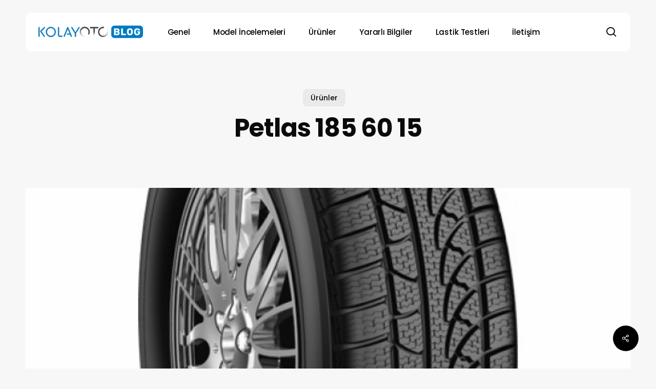

--- FILE ---
content_type: text/html; charset=UTF-8
request_url: https://blog.kolayoto.com/petlas-185-60-15/
body_size: 19022
content:
<!doctype html><html lang="tr" class="no-js"><head><meta charset="UTF-8"><link rel="preconnect" href="https://fonts.gstatic.com/" crossorigin /><meta name="viewport" content="width=device-width, initial-scale=1, maximum-scale=5" /><meta name='robots' content='index, follow, max-image-preview:large, max-snippet:-1, max-video-preview:-1' /><title>Petlas 185 60 15 - KolayOto Blog</title><meta name="description" content="Başta Avrupa ülkeleri olmakla birlikte 90’ın üzerinde ülkede varlığını sürdüren Petlas, gücünün sırrını kalitesine duyulan güvende saklıyor. Eriştiği Petlas Snowmaster W651, 185/60 R15 ebatıyla zorlu kış şartlarında üstün yol tutuşu ve güvenlik sunar. Soğuk havalarda esnekliğini koruyan bu kış lastiği, karlı ve buzlu yollarda yüksek performansıyla sürücülerin tercihi oluyor." /><link rel="canonical" href="https://blog.kolayoto.com/petlas-185-60-15/" /><meta property="og:locale" content="tr_TR" /><meta property="og:type" content="article" /><meta property="og:title" content="Petlas 185 60 15 - KolayOto Blog" /><meta property="og:description" content="Başta Avrupa ülkeleri olmakla birlikte 90’ın üzerinde ülkede varlığını sürdüren Petlas, gücünün sırrını kalitesine duyulan güvende saklıyor. Eriştiği Petlas Snowmaster W651, 185/60 R15 ebatıyla zorlu kış şartlarında üstün yol tutuşu ve güvenlik sunar. Soğuk havalarda esnekliğini koruyan bu kış lastiği, karlı ve buzlu yollarda yüksek performansıyla sürücülerin tercihi oluyor." /><meta property="og:url" content="https://blog.kolayoto.com/petlas-185-60-15/" /><meta property="og:site_name" content="KolayOto Blog&#039;da Neler Oluyor?" /><meta property="article:published_time" content="2015-05-08T21:00:34+00:00" /><meta property="article:modified_time" content="2025-08-12T10:50:33+00:00" /><meta property="og:image" content="https://blog.kolayoto.com/wp-content/uploads/2015/05/Petlas-1856015.jpg" /><meta property="og:image:width" content="650" /><meta property="og:image:height" content="650" /><meta property="og:image:type" content="image/jpeg" /><meta name="author" content="Serdar Arslan" /><meta name="twitter:label1" content="Yazan:" /><meta name="twitter:data1" content="Serdar Arslan" /><meta name="twitter:label2" content="Tahmini okuma süresi" /><meta name="twitter:data2" content="2 dakika" /> <script type="application/ld+json" class="yoast-schema-graph">{"@context":"https://schema.org","@graph":[{"@type":"WebPage","@id":"https://blog.kolayoto.com/petlas-185-60-15/","url":"https://blog.kolayoto.com/petlas-185-60-15/","name":"Petlas 185 60 15 - KolayOto Blog","isPartOf":{"@id":"https://blog.kolayoto.com/#website"},"primaryImageOfPage":{"@id":"https://blog.kolayoto.com/petlas-185-60-15/#primaryimage"},"image":{"@id":"https://blog.kolayoto.com/petlas-185-60-15/#primaryimage"},"thumbnailUrl":"https://blog.kolayoto.com/wp-content/uploads/2015/05/Petlas-1856015.jpg","datePublished":"2015-05-08T21:00:34+00:00","dateModified":"2025-08-12T10:50:33+00:00","author":{"@id":"https://blog.kolayoto.com/#/schema/person/a2bfeb77e4b34ad051cab5f36255cd32"},"description":"Başta Avrupa ülkeleri olmakla birlikte 90’ın üzerinde ülkede varlığını sürdüren Petlas, gücünün sırrını kalitesine duyulan güvende saklıyor. Eriştiği Petlas Snowmaster W651, 185/60 R15 ebatıyla zorlu kış şartlarında üstün yol tutuşu ve güvenlik sunar. Soğuk havalarda esnekliğini koruyan bu kış lastiği, karlı ve buzlu yollarda yüksek performansıyla sürücülerin tercihi oluyor.","breadcrumb":{"@id":"https://blog.kolayoto.com/petlas-185-60-15/#breadcrumb"},"inLanguage":"tr","potentialAction":[{"@type":"ReadAction","target":["https://blog.kolayoto.com/petlas-185-60-15/"]}]},{"@type":"ImageObject","inLanguage":"tr","@id":"https://blog.kolayoto.com/petlas-185-60-15/#primaryimage","url":"https://blog.kolayoto.com/wp-content/uploads/2015/05/Petlas-1856015.jpg","contentUrl":"https://blog.kolayoto.com/wp-content/uploads/2015/05/Petlas-1856015.jpg","width":650,"height":650},{"@type":"BreadcrumbList","@id":"https://blog.kolayoto.com/petlas-185-60-15/#breadcrumb","itemListElement":[{"@type":"ListItem","position":1,"name":"Home","item":"https://blog.kolayoto.com/"},{"@type":"ListItem","position":2,"name":"Petlas 185 60 15"}]},{"@type":"WebSite","@id":"https://blog.kolayoto.com/#website","url":"https://blog.kolayoto.com/","name":"KolayOto Blog'da Neler Oluyor?","description":"","potentialAction":[{"@type":"SearchAction","target":{"@type":"EntryPoint","urlTemplate":"https://blog.kolayoto.com/?s={search_term_string}"},"query-input":{"@type":"PropertyValueSpecification","valueRequired":true,"valueName":"search_term_string"}}],"inLanguage":"tr"},{"@type":"Person","@id":"https://blog.kolayoto.com/#/schema/person/a2bfeb77e4b34ad051cab5f36255cd32","name":"Serdar Arslan","image":{"@type":"ImageObject","inLanguage":"tr","@id":"https://blog.kolayoto.com/#/schema/person/image/","url":"https://secure.gravatar.com/avatar/da3590e833e6ae41e3be2f8a987d67e6ad03ae53acb92693902fe1d2c1d6168f?s=96&d=mm&r=g","contentUrl":"https://secure.gravatar.com/avatar/da3590e833e6ae41e3be2f8a987d67e6ad03ae53acb92693902fe1d2c1d6168f?s=96&d=mm&r=g","caption":"Serdar Arslan"}}]}</script> <link rel='dns-prefetch' href='//fonts.googleapis.com' /><link rel="alternate" type="application/rss+xml" title="KolayOto Blog&#039;da Neler Oluyor? &raquo; akışı" href="https://blog.kolayoto.com/feed/" /><link rel="alternate" type="application/rss+xml" title="KolayOto Blog&#039;da Neler Oluyor? &raquo; yorum akışı" href="https://blog.kolayoto.com/comments/feed/" /><link rel="alternate" type="application/rss+xml" title="KolayOto Blog&#039;da Neler Oluyor? &raquo; Petlas 185 60 15 yorum akışı" href="https://blog.kolayoto.com/petlas-185-60-15/feed/" /><link rel="preload" href="https://blog.kolayoto.com/wp-content/themes/salient/css/fonts/icomoon.woff?v=1.6" as="font" type="font/woff" crossorigin="anonymous"><script src="[data-uri]" defer></script><script data-optimized="1" src="https://blog.kolayoto.com/wp-content/plugins/litespeed-cache/assets/js/webfontloader.min.js" defer></script><link data-optimized="2" rel="stylesheet" href="https://blog.kolayoto.com/wp-content/litespeed/css/d95287fac891a99fa090e3c64617fcdb.css?ver=9e8d3" /><style id='main-styles-inline-css' type='text/css'>@media only screen and (max-width:999px){#ajax-content-wrap .top-level .nectar-post-grid[data-animation*="fade"] .nectar-post-grid-item,#ajax-content-wrap .top-level .nectar-post-grid[data-animation="zoom-out-reveal"] .nectar-post-grid-item *:not(.content):not(.bg-overlay),#ajax-content-wrap .top-level .nectar-post-grid[data-animation="zoom-out-reveal"] .nectar-post-grid-item *:before{transform:none;opacity:1;clip-path:none;}#ajax-content-wrap .top-level .nectar-post-grid[data-animation="zoom-out-reveal"] .nectar-post-grid-item .nectar-el-parallax-scroll .nectar-post-grid-item-bg-wrap-inner{transform:scale(1.275);}}.wpb_row.vc_row.top-level .nectar-video-bg{opacity:1;height:100%;width:100%;object-fit:cover;object-position:center center;}body.using-mobile-browser .wpb_row.vc_row.top-level .nectar-video-wrap{left:0;}body.using-mobile-browser .wpb_row.vc_row.top-level.full-width-section .nectar-video-wrap:not(.column-video){left:50%;}body.using-mobile-browser #nectar_fullscreen_rows[data-mobile-disable="off"] .wpb_row.vc_row.top-level.full-width-section .nectar-video-wrap:not(.column-video){left:0;}.wpb_row.vc_row.top-level .nectar-video-wrap{opacity:1;width:100%;}body .wpb_row.parallax_section.top-level > .nectar-video-wrap video:not(.translate){opacity:1;}.top-level .portfolio-items[data-loading=lazy-load] .col .inner-wrap.animated .top-level-image{opacity:1;}.wpb_row.vc_row.top-level .column-image-bg-wrap[data-n-parallax-bg="true"] .column-image-bg,.wpb_row.vc_row.top-level + .wpb_row .column-image-bg-wrap[data-n-parallax-bg="true"] .column-image-bg,#portfolio-extra > .wpb_row.vc_row.parallax_section:first-child .row-bg{transform:none!important;height:100%!important;opacity:1;}#portfolio-extra > .wpb_row.vc_row.parallax_section .row-bg{background-attachment:scroll;}.scroll-down-wrap.hidden{transform:none;opacity:1;}#ajax-loading-screen[data-disable-mobile="0"]{display:none!important;}body[data-slide-out-widget-area-style="slide-out-from-right"].material .slide_out_area_close.hide_until_rendered{opacity:0;}</style><style id='dynamic-css-inline-css' type='text/css'>.single.single-post .container-wrap{padding-top:0;}.main-content .featured-media-under-header{padding:min(6vw,90px) 0;}.featured-media-under-header__featured-media:not([data-has-img="false"]){margin-top:min(6vw,90px);}.featured-media-under-header__featured-media:not([data-format="video"]):not([data-format="audio"]):not([data-has-img="false"]){overflow:hidden;position:relative;padding-bottom:50%;}.featured-media-under-header__meta-wrap{display:flex;flex-wrap:wrap;align-items:center;}.featured-media-under-header__meta-wrap .meta-author{display:inline-flex;align-items:center;}.featured-media-under-header__meta-wrap .meta-author img{margin-right:8px;width:28px;border-radius:100px;}.featured-media-under-header__featured-media .post-featured-img{display:block;line-height:0;top:auto;bottom:0;}.featured-media-under-header__featured-media[data-n-parallax-bg="true"] .post-featured-img{height:calc(100% + 75px);}.featured-media-under-header__featured-media .post-featured-img img{position:absolute;top:0;left:0;width:100%;height:100%;object-fit:cover;object-position:top;}@media only screen and (max-width:690px){.featured-media-under-header__featured-media[data-n-parallax-bg="true"] .post-featured-img{height:calc(100% + 45px);}.featured-media-under-header__meta-wrap{font-size:14px;}}.featured-media-under-header__featured-media[data-align="center"] .post-featured-img img{object-position:center;}.featured-media-under-header__featured-media[data-align="bottom"] .post-featured-img img{object-position:bottom;}.featured-media-under-header h1{margin:max(min(0.35em,35px),20px) 0 max(min(0.25em,25px),15px) 0;}.featured-media-under-header__cat-wrap .meta-category a{line-height:1;padding:7px 15px;margin-right:15px;}.featured-media-under-header__cat-wrap .meta-category a:not(:hover){background-color:rgba(0,0,0,0.05);}.featured-media-under-header__cat-wrap .meta-category a:hover{color:#fff;}.featured-media-under-header__meta-wrap a,.featured-media-under-header__cat-wrap a{color:inherit;}.featured-media-under-header__meta-wrap > span:not(:first-child):not(.rich-snippet-hidden):before{content:"·";padding:0 .5em;}.featured-media-under-header__excerpt{margin:0 0 20px 0;}@media only screen and (min-width:691px){[data-animate="fade_in"] .featured-media-under-header__cat-wrap,[data-animate="fade_in"].featured-media-under-header .entry-title,[data-animate="fade_in"] .featured-media-under-header__meta-wrap,[data-animate="fade_in"] .featured-media-under-header__featured-media,[data-animate="fade_in"] .featured-media-under-header__excerpt,[data-animate="fade_in"].featured-media-under-header + .row .content-inner{opacity:0;transform:translateY(50px);animation:nectar_featured_media_load 1s cubic-bezier(0.25,1,0.5,1) forwards;}[data-animate="fade_in"] .featured-media-under-header__cat-wrap{animation-delay:0.1s;}[data-animate="fade_in"].featured-media-under-header .entry-title{animation-delay:0.2s;}[data-animate="fade_in"] .featured-media-under-header__excerpt{animation-delay:0.3s;}[data-animate="fade_in"] .featured-media-under-header__meta-wrap{animation-delay:0.3s;}[data-animate="fade_in"] .featured-media-under-header__featured-media{animation-delay:0.4s;}[data-animate="fade_in"].featured-media-under-header + .row .content-inner{animation-delay:0.5s;}}@keyframes nectar_featured_media_load{0%{transform:translateY(50px);opacity:0;}100%{transform:translateY(0px);opacity:1;}}.featured-media-under-header__content{display:flex;flex-direction:column;align-items:center;text-align:center;max-width:1000px;margin:0 auto;}@media only screen and (min-width:691px){.featured-media-under-header__excerpt{max-width:75%;}}.featured-media-under-header__meta-wrap .meta-author img{margin-right:15px;width:50px;}@media only screen and (max-width:690px){width:40px;}.featured-media-under-header__meta-wrap .meta-author > span{text-align:left;line-height:1.5;}.featured-media-under-header__meta-wrap .meta-author > span span:not(.rich-snippet-hidden){display:block;}.featured-media-under-header__meta-wrap .meta-date,.featured-media-under-header__meta-wrap .meta-reading-time{font-size:.85em;}#header-space{background-color:#f7f7f7}@media only screen and (min-width:1000px){#page-header-wrap.fullscreen-header,#page-header-wrap.fullscreen-header #page-header-bg,html:not(.nectar-box-roll-loaded) .nectar-box-roll > #page-header-bg.fullscreen-header,.nectar_fullscreen_zoom_recent_projects,#nectar_fullscreen_rows:not(.afterLoaded) > div{height:100vh;}.wpb_row.vc_row-o-full-height.top-level,.wpb_row.vc_row-o-full-height.top-level > .col.span_12{min-height:100vh;}#page-header-bg[data-alignment-v="middle"] .span_6 .inner-wrap,#page-header-bg[data-alignment-v="top"] .span_6 .inner-wrap,.blog-archive-header.color-bg .container{padding-top:100px;}#page-header-wrap.container #page-header-bg .span_6 .inner-wrap{padding-top:0;}.nectar-slider-wrap[data-fullscreen="true"]:not(.loaded),.nectar-slider-wrap[data-fullscreen="true"]:not(.loaded) .swiper-container{height:calc(100vh + 2px)!important;}.admin-bar .nectar-slider-wrap[data-fullscreen="true"]:not(.loaded),.admin-bar .nectar-slider-wrap[data-fullscreen="true"]:not(.loaded) .swiper-container{height:calc(100vh - 30px)!important;}}@media only screen and (max-width:999px){#page-header-bg[data-alignment-v="middle"]:not(.fullscreen-header) .span_6 .inner-wrap,#page-header-bg[data-alignment-v="top"] .span_6 .inner-wrap,.blog-archive-header.color-bg .container{padding-top:84px;}.vc_row.top-level.full-width-section:not(.full-width-ns) > .span_12,#page-header-bg[data-alignment-v="bottom"] .span_6 .inner-wrap{padding-top:24px;}}@media only screen and (max-width:690px){.vc_row.top-level.full-width-section:not(.full-width-ns) > .span_12{padding-top:84px;}.vc_row.top-level.full-width-content .nectar-recent-posts-single_featured .recent-post-container > .inner-wrap{padding-top:24px;}}@media only screen and (max-width:999px){.full-width-ns .nectar-slider-wrap .swiper-slide[data-y-pos="middle"] .content,.full-width-ns .nectar-slider-wrap .swiper-slide[data-y-pos="top"] .content{padding-top:60px;}}@media only screen and (max-width:999px){.using-mobile-browser #nectar_fullscreen_rows:not(.afterLoaded):not([data-mobile-disable="on"]) > div{height:calc(100vh - 100px);}.using-mobile-browser .wpb_row.vc_row-o-full-height.top-level,.using-mobile-browser .wpb_row.vc_row-o-full-height.top-level > .col.span_12,[data-permanent-transparent="1"].using-mobile-browser .wpb_row.vc_row-o-full-height.top-level,[data-permanent-transparent="1"].using-mobile-browser .wpb_row.vc_row-o-full-height.top-level > .col.span_12{min-height:calc(100vh - 100px);}html:not(.nectar-box-roll-loaded) .nectar-box-roll > #page-header-bg.fullscreen-header,.nectar_fullscreen_zoom_recent_projects,.nectar-slider-wrap[data-fullscreen="true"]:not(.loaded),.nectar-slider-wrap[data-fullscreen="true"]:not(.loaded) .swiper-container,#nectar_fullscreen_rows:not(.afterLoaded):not([data-mobile-disable="on"]) > div{height:calc(100vh - 47px);}.wpb_row.vc_row-o-full-height.top-level,.wpb_row.vc_row-o-full-height.top-level > .col.span_12{min-height:calc(100vh - 47px);}body[data-transparent-header="false"] #ajax-content-wrap.no-scroll{min-height:calc(100vh - 47px);height:calc(100vh - 47px);}}.nectar-post-grid[data-grid-item-height="40vh"] .nectar-post-grid-item{min-height:40vh;}.nectar-post-grid[data-grid-item-height="40vh"][data-masonry="yes"]{grid-auto-rows:minmax(40vh,auto);}.nectar-post-grid[data-border-radius="10px"][data-text-layout="all_bottom_left_shadow"] .nectar-post-grid-item:before,.nectar-post-grid-wrap:not([data-style="content_under_image"]) .nectar-post-grid[data-border-radius="10px"] .nectar-post-grid-item .inner,.nectar-post-grid[data-border-radius="10px"] .bg-overlay,.nectar-post-grid[data-border-radius="10px"][data-shadow-hover="yes"] .nectar-post-grid-item:after,.nectar-post-grid[data-border-radius="10px"] .nectar-post-grid-item-bg,.nectar-post-grid[data-border-radius="10px"] .nectar-post-grid-item-bg-wrap,[data-style="mouse_follow_image"] .nectar-post-grid[data-border-radius="10px"] .nectar-post-grid-item-bg-wrap-inner,.nectar-post-grid[data-border-radius="10px"][data-text-layout="all_bottom_left_shadow"] .nectar-post-grid-item div.inner:before{border-radius:10px;}.nectar-post-grid[data-border-radius="10px"] .nectar-post-grid-item-bg,.nectar-post-grid[data-border-radius="10px"] .nectar-post-grid-item-bg-wrap{overflow:hidden;}.nectar-post-grid[data-border-radius="10px"] .nectar-post-grid-item-bg-wrap{transform:translateZ(0);}.nectar-post-grid .meta-category .style-button{padding:.5em 1em;line-height:1!important;background-color:var(--nectar-accent-color);}#ajax-content-wrap .nectar-post-grid .meta-category .style-button,body .nectar-post-grid .meta-category .style-button{color:#fff;}.nectar-post-grid .meta-category .style-button:before{display:none;}@media only screen and (max-width:690px){.vc_col-xs-4 .nectar-post-grid .nectar-post-grid-item .meta-excerpt,.vc_col-xs-6 .nectar-post-grid .nectar-post-grid-item .meta-excerpt{font-size:12px;}.nectar-post-grid .nectar-post-grid-item .content .post-heading,.nectar-post-grid-wrap:not([data-style=content_overlaid]) .nectar-post-grid-item .content .meta-excerpt{max-width:100%;}}.nectar-post-grid-wrap.additional-meta-size-small .nectar-post-grid-item__meta-wrap{font-size:.8em;}#ajax-content-wrap .nectar-post-grid[data-columns="1"] > .nectar-post-grid-item:nth-child(1){margin-top:0;}#ajax-content-wrap .nectar-post-grid[data-columns="1"] > .nectar-post-grid-item:last-child{margin-bottom:0;}.nectar-post-grid[data-grid-spacing="5px"]{margin-left:-5px;margin-right:-5px;}.wpb_row.full-width-content .vc_col-sm-12 .nectar-post-grid[data-grid-spacing="5px"]{margin:5px;}@media only screen and (min-width:1000px){body[data-body-border="1"] .wpb_row.full-width-content .vc_col-sm-12 .nectar-post-grid[data-grid-spacing="5px"]{margin:5px -4px;}}.nectar-post-grid[data-grid-spacing="5px"] .nectar-post-grid-item{margin:5px;}.nectar-post-grid[data-columns="4"][data-grid-spacing="5px"] .nectar-post-grid-item{width:calc(25% - 10px);}.nectar-post-grid[data-columns="3"][data-grid-spacing="5px"] .nectar-post-grid-item{width:calc(33.32% - 10px);}.nectar-post-grid[data-columns="2"][data-grid-spacing="5px"] .nectar-post-grid-item{width:calc(50% - 10px);}@media only screen and (max-width:999px) and (min-width:691px){body .nectar-post-grid[data-columns][data-grid-spacing="5px"]:not([data-columns="1"]):not([data-masonry="yes"]) .nectar-post-grid-item{width:calc(50% - 10px);}}.nectar-post-grid-item .meta-author,.nectar-post-grid-item .meta-author-inner,.nectar-post-grid-item .meta-author a{display:flex;align-items:center;}.nectar-post-grid-item .meta-author img{border-radius:40px;width:24px;height:24px;margin-bottom:0;margin-right:8px;}.nectar-post-grid-item .post-heading-wrap .meta-author{margin-top:10px;}.nectar-post-grid-item .post-heading-wrap .meta-author span{transition:none;}.nectar-post-grid-item .post-heading-wrap .meta-author .meta-author-name{transition:color 0.45s cubic-bezier(.15,.75,.5,1) 0s;}[data-style="vertical_list"] .nectar-post-grid-item__meta-wrap:empty{display:none;}@media only screen and (min-width:691px){#ajax-content-wrap .nectar-post-grid[data-columns="3"].layout-vert_staggered{grid-auto-flow:dense;}#ajax-content-wrap .nectar-post-grid[data-columns="3"].layout-vert_staggered > div{grid-column-end:span 1;}#ajax-content-wrap .nectar-post-grid[data-columns="3"].layout-vert_staggered > div:nth-child(6n + 1){grid-column-end:span 2;grid-row-end:span 2;}}@media only screen and (min-width:1000px){#ajax-content-wrap .nectar-post-grid[data-columns="3"].layout-vert_staggered > div:nth-child(6n + 5){grid-column-end:span 2;grid-row-end:span 2;}}@media only screen and (min-width:1000px){.nectar-post-grid[data-columns="3"].layout-vert_staggered > div:nth-child(6n + 5) .nectar-post-grid-item-bg-wrap{flex:1;}.nectar-post-grid[data-columns="3"].layout-vert_staggered > div:nth-child(6n + 5) .nectar-post-grid-item-bg{height:100%;}[data-columns="3"].layout-vert_staggered > div:nth-child(6n + 5) .post-heading a,[data-columns="3"].layout-vert_staggered > div:nth-child(6n + 1) .post-heading a{font-size:2em;line-height:1.3em;}#ajax-content-wrap [data-columns="3"].layout-vert_staggered > div:nth-child(6n + 5) .meta-category,#ajax-content-wrap [data-columns="3"].layout-vert_staggered > div:nth-child(6n + 1) .meta-category{position:relative;top:auto;left:auto;}#ajax-content-wrap [data-columns="3"].layout-vert_staggered > div:nth-child(6n + 5) .meta-excerpt{font-size:1.3em;line-height:1.6em;max-width:75%;}[data-text-layout*="all_bottom_left"][data-columns="3"].layout-vert_staggered > div:nth-child(6n + 5) .content{top:auto;left:0;transform:none;padding:35px;max-width:85%;}[data-text-align="center"][data-columns="3"].layout-vert_staggered > div:nth-child(6n + 5) .content,[data-text-layout="all_middle"][data-columns="3"].layout-vert_staggered > div:nth-child(6n + 5) .content{top:50%;left:50%;transform:translate(-50%,-50%);}[data-columns="3"].layout-vert_staggered:not([data-text-layout="all_bottom_left_shadow"]) > div:nth-child(6n + 5) div.inner:before{position:absolute;top:0;left:0;content:"";display:block;width:100%;height:100%;z-index:10;pointer-events:none;border-radius:var(--post-grid-border-radius);background:radial-gradient(circle at 0 0,rgba(0,0,0,0.75) 0,transparent 70%);}}@media only screen and (min-width:1000px){.top-level .nectar-post-grid[data-columns="3"].layout-vert_staggered > div:nth-child(6n + 1) .nectar-el-parallax-scroll .nectar-post-grid-item-bg-wrap-inner,.top-level .nectar-post-grid[data-columns="3"].layout-vert_staggered > div:nth-child(6n + 5) .nectar-el-parallax-scroll .nectar-post-grid-item-bg-wrap-inner{transform:scale(1.09);}}.nectar-post-grid[data-columns="3"].layout-vert_staggered div.inner,.nectar-post-grid[data-columns="3"].layout-vert_staggered .nectar-post-grid-item-bg-wrap-inner{height:100%;}.nectar-post-grid[data-columns="3"].layout-vert_staggered > div:nth-child(6n + 1) .nectar-post-grid-item-bg-wrap{flex:1;}.nectar-post-grid.layout-vert_staggered .nectar-post-grid-item .content .post-heading{max-width:100%;}@media only screen and (min-width:691px){.nectar-post-grid[data-columns="3"].layout-vert_staggered > div:nth-child(6n + 1) .nectar-post-grid-item-bg{height:100%;}}@media only screen and (max-width:999px) and (min-width:691px){#ajax-content-wrap .nectar-post-grid[data-columns="3"].layout-vert_staggered > div:nth-child(6n + 1) .content{position:relative;padding-bottom:5%;}#ajax-content-wrap .nectar-post-grid[data-columns="3"].layout-vert_staggered > div:nth-child(6n + 1) .nectar-post-grid-item-bg-wrap{position:absolute;top:0;left:0;width:100%;height:100%;}}#ajax-content-wrap [data-columns="3"].layout-vert_staggered > div:nth-child(6n + 1) .meta-excerpt{font-size:1.3em;line-height:1.6em;max-width:75%;}[data-text-layou*="all_bottom_left"][data-columns="3"].layout-vert_staggered > div:nth-child(6n + 1) .content{top:auto;left:0;transform:none;padding:35px;max-width:85%;}[data-text-align="center"][data-columns="3"].layout-vert_staggered > div:nth-child(6n + 1) .content,[data-text-layout="all_middle"][data-columns="3"].layout-vert_staggered > div:nth-child(6n + 1) .content{top:50%;left:50%;transform:translate(-50%,-50%);}[data-columns="3"].layout-vert_staggered:not([data-text-layout="all_bottom_left_shadow"]) > div:nth-child(6n + 1) div.inner:before{position:absolute;top:0;left:0;content:"";display:block;width:100%;height:100%;z-index:10;pointer-events:none;border-radius:var(--post-grid-border-radius);background:radial-gradient(circle at 0 0,rgba(0,0,0,0.75) 0,transparent 70%);}@media only screen and (max-width:999px){[data-style="content_overlaid"] [data-text-layout*="left"][data-columns="3"].layout-vert_staggered > div:nth-child(6n + 1) .content{padding:35px;}}[data-border-radius="10px"][data-columns="3"].layout-vert_staggered > div div.inner:before{border-radius:10px;}@media only screen and (min-width:1000px){[data-style="content_overlaid"] [data-columns="3"].layout-vert_staggered > div:nth-child(6n + 5) .content{position:absolute;top:0;left:0;padding:0;padding-right:30%;padding-top:min( max(35px,3.5vw),50px);padding-left:min( max(35px,3.5vw),50px);}[data-style="content_overlaid"] [data-text-layout*="all_bottom_left"][data-columns="3"].layout-vert_staggered > div:nth-child(6n + 5) .content{top:auto;padding-bottom:min( max(35px,3.5vw),50px);max-width:100%;}[data-style="content_overlaid"] [data-text-layout="all_middle"][data-columns="3"].layout-vert_staggered > div:nth-child(6n + 5) .content{top:50%;left:50%;padding-top:0;padding-left:10%;padding-right:10%;}}[data-style="content_overlaid"] [data-columns="3"].layout-vert_staggered > div:nth-child(6n + 1) .content{position:absolute;top:0;left:0;padding:0;padding-right:30%;padding-top:min( max(35px,3.5vw),50px);padding-left:min( max(35px,3.5vw),50px);}[data-style="content_overlaid"] [data-text-layout*="all_bottom_left"][data-columns="3"].layout-vert_staggered > div:nth-child(6n + 1) .content{top:auto;padding-bottom:min( max(35px,3.5vw),50px);}[data-style="content_overlaid"] [data-text-layout="all_middle"][data-columns="3"].layout-vert_staggered > div:nth-child(6n + 1) .content{top:50%;left:50%;padding-top:0;padding-left:10%;padding-right:10%;}@media only screen and (min-width:1000px){.nectar-post-grid.custom_font_size_1-3vw .post-heading{font-size:1.3vw;}}@media only screen and (min-width:1000px){body #ajax-content-wrap .custom_font_size_1-3vw.font_size_min_18px.font_size_max_24px.nectar-post-grid .nectar-post-grid-item .post-heading,body .custom_font_size_1-3vw.font_size_min_18px.font_size_max_24px.nectar-post-grid .nectar-post-grid-item .post-heading{font-size:min(24px,max(18px,1.3vw));}}@media only screen and (min-width:1000px){body #ajax-content-wrap .custom_font_size_1-3vw.font_size_min_18px.font_size_max_24px.nectar-post-grid .nectar-post-grid-item .post-heading,body .custom_font_size_1-3vw.font_size_min_18px.font_size_max_24px.nectar-post-grid .nectar-post-grid-item .post-heading,body #header-outer .custom_font_size_1-3vw.font_size_min_18px.font_size_max_24px.nectar-post-grid .nectar-post-grid-item .post-heading{font-size:min(24px,max(18px,1.3vw));}}@media only screen and (max-width:999px){body #ajax-content-wrap .font_size_tablet_20px.font_size_min_18px.font_size_max_24px.nectar-post-grid .nectar-post-grid-item .post-heading,body .font_size_tablet_20px.font_size_min_18px.font_size_max_24px.nectar-post-grid .nectar-post-grid-item .post-heading{font-size:min(24px,max(18px,20px));}}@media only screen and (max-width:999px){body #ajax-content-wrap .container-wrap .font_size_tablet_20px.font_size_min_18px.font_size_max_24px.nectar-post-grid .nectar-post-grid-item .post-heading,body .container-wrap .font_size_tablet_20px.font_size_min_18px.font_size_max_24px.nectar-post-grid .nectar-post-grid-item .post-heading,body #header-outer .font_size_tablet_20px.font_size_min_18px.font_size_max_24px.nectar-post-grid .nectar-post-grid-item .post-heading{font-size:min(24px,max(18px,20px));}}#ajax-content-wrap .font_line_height_1-4.nectar-post-grid .nectar-post-grid-item .post-heading,body .font_line_height_1-4.nectar-post-grid .nectar-post-grid-item .post-heading{line-height:1.4;}.nectar-post-grid-item .bg-overlay[data-opacity="0.3"]{opacity:0.3;}.nectar-post-grid-item:hover .bg-overlay[data-hover-opacity="0.4"]{opacity:0.4;}.nectar-post-grid.text-opacity-hover-1 .nectar-post-grid-item:hover .content{opacity:1;}.category-position-before-title.nectar-post-grid .nectar-post-grid-item .item-meta-extra{margin-top:0;}.category-position-before-title .item-main > .nectar-post-grid-item__meta-wrap:not(:empty){margin-top:10px;}.screen-reader-text,.nectar-skip-to-content:not(:focus){border:0;clip:rect(1px,1px,1px,1px);clip-path:inset(50%);height:1px;margin:-1px;overflow:hidden;padding:0;position:absolute!important;width:1px;word-wrap:normal!important;}.row .col img:not([srcset]){width:auto;}.row .col img.img-with-animation.nectar-lazy:not([srcset]){width:100%;}</style> <script></script><link rel="https://api.w.org/" href="https://blog.kolayoto.com/wp-json/" /><link rel="alternate" title="JSON" type="application/json" href="https://blog.kolayoto.com/wp-json/wp/v2/posts/950" /><link rel="EditURI" type="application/rsd+xml" title="RSD" href="https://blog.kolayoto.com/xmlrpc.php?rsd" /><meta name="generator" content="WordPress 6.8.3" /><link rel='shortlink' href='https://blog.kolayoto.com/?p=950' /><link rel="alternate" title="oEmbed (JSON)" type="application/json+oembed" href="https://blog.kolayoto.com/wp-json/oembed/1.0/embed?url=https%3A%2F%2Fblog.kolayoto.com%2Fpetlas-185-60-15%2F" /><link rel="alternate" title="oEmbed (XML)" type="text/xml+oembed" href="https://blog.kolayoto.com/wp-json/oembed/1.0/embed?url=https%3A%2F%2Fblog.kolayoto.com%2Fpetlas-185-60-15%2F&#038;format=xml" /> <script src="https://www.googletagmanager.com/gtag/js?id=G-8WCBRXJMKW" defer data-deferred="1"></script> <script src="[data-uri]" defer></script><meta name="generator" content="Powered by WPBakery Page Builder - drag and drop page builder for WordPress."/><link rel="icon" href="https://blog.kolayoto.com/wp-content/uploads/2025/04/logo.ico" sizes="32x32" /><link rel="icon" href="https://blog.kolayoto.com/wp-content/uploads/2025/04/logo.ico" sizes="192x192" /><link rel="apple-touch-icon" href="https://blog.kolayoto.com/wp-content/uploads/2025/04/logo.ico" /><meta name="msapplication-TileImage" content="https://blog.kolayoto.com/wp-content/uploads/2025/04/logo.ico" />
<noscript><style>.wpb_animate_when_almost_visible { opacity: 1; }</style></noscript></head><body data-rsssl=1 class="wp-singular post-template-default single single-post postid-950 single-format-standard wp-theme-salient wp-child-theme-salient-child material wpb-js-composer js-comp-ver-7.8.1 vc_responsive" data-footer-reveal="false" data-footer-reveal-shadow="none" data-header-format="menu-left-aligned" data-body-border="off" data-boxed-style="" data-header-breakpoint="1000" data-dropdown-style="minimal" data-cae="easeOutCubic" data-cad="1300" data-megamenu-width="contained" data-aie="none" data-ls="fancybox" data-apte="standard" data-hhun="1" data-fancy-form-rcs="default" data-form-style="default" data-form-submit="regular" data-is="minimal" data-button-style="slightly_rounded_shadow" data-user-account-button="false" data-contained-header="true" data-flex-cols="true" data-col-gap="default" data-header-inherit-rc="false" data-header-search="true" data-animated-anchors="true" data-ajax-transitions="false" data-full-width-header="false" data-slide-out-widget-area="true" data-slide-out-widget-area-style="slide-out-from-right" data-user-set-ocm="off" data-loading-animation="none" data-bg-header="false" data-responsive="1" data-ext-responsive="true" data-ext-padding="50" data-header-resize="0" data-header-color="custom" data-transparent-header="false" data-cart="false" data-remove-m-parallax="" data-remove-m-video-bgs="" data-m-animate="1" data-force-header-trans-color="light" data-smooth-scrolling="0" data-permanent-transparent="false" >
<a href="#ajax-content-wrap" class="nectar-skip-to-content">Skip to main content</a><div class="ocm-effect-wrap"><div class="ocm-effect-wrap-inner"><div id="header-space"  data-header-mobile-fixed='1'></div><div id="header-outer" data-has-menu="true" data-has-buttons="yes" data-header-button_style="default" data-using-pr-menu="false" data-mobile-fixed="1" data-ptnm="false" data-lhe="button_bg" data-user-set-bg="#ffffff" data-format="menu-left-aligned" data-permanent-transparent="false" data-megamenu-rt="0" data-remove-fixed="0" data-header-resize="0" data-cart="false" data-transparency-option="" data-box-shadow="large" data-shrink-num="6" data-using-secondary="0" data-using-logo="1" data-logo-height="25" data-m-logo-height="24" data-padding="25" data-full-width="false" data-condense="false" data-transparent-header="true" data-transparent-shadow-helper="false" data-remove-border="false" class="transparent force-contained-rows"><div id="search-outer" class="nectar"><div id="search"><div class="container"><div id="search-box"><div class="inner-wrap"><div class="col span_12"><form role="search" action="https://blog.kolayoto.com/" method="GET">
<input type="text" name="s" id="s" value="" aria-label="Search" placeholder="Type what you&#039;re looking for" />
<span>Hit enter to search or ESC to close</span>
<input type="hidden" name="post_type" value="post"></form></div></div></div><div id="close"><a href="#" role="button"><span class="screen-reader-text">Close Search</span>
<span class="close-wrap"> <span class="close-line close-line1" role="presentation"></span> <span class="close-line close-line2" role="presentation"></span> </span>				 </a></div></div></div></div><header id="top"><div class="container"><div class="row"><div class="col span_3">
<a id="logo" href="https://blog.kolayoto.com" data-supplied-ml-starting-dark="false" data-supplied-ml-starting="false" data-supplied-ml="false" >
<img class="stnd skip-lazy dark-version" width="1020" height="125" alt="KolayOto Blog&#039;da Neler Oluyor?" src="https://blog.kolayoto.com/wp-content/uploads/2025/03/logo-blog.png"  />				</a></div><div class="col span_9 col_last"><div class="nectar-mobile-only mobile-header"><div class="inner"></div></div>
<a class="mobile-search" href="#searchbox"><span class="nectar-icon icon-salient-search" aria-hidden="true"></span><span class="screen-reader-text">search</span></a><div class="slide-out-widget-area-toggle mobile-icon slide-out-from-right" data-custom-color="false" data-icon-animation="simple-transform"><div> <a href="#slide-out-widget-area" role="button" aria-label="Navigation Menu" aria-expanded="false" class="closed">
<span class="screen-reader-text">Menu</span><span aria-hidden="true"> <i class="lines-button x2"> <i class="lines"></i> </i> </span>						</a></div></div><nav aria-label="Main Menu"><ul class="sf-menu"><li id="menu-item-485" class="menu-item menu-item-type-custom menu-item-object-custom nectar-regular-menu-item menu-item-485"><a href="https://blog.kolayoto.com/genel/"><span class="menu-title-text">Genel</span></a></li><li id="menu-item-6154" class="menu-item menu-item-type-custom menu-item-object-custom nectar-regular-menu-item menu-item-6154"><a href="https://blog.kolayoto.com/model-incelemeleri/"><span class="menu-title-text">Model İncelemeleri</span></a></li><li id="menu-item-484" class="menu-item menu-item-type-custom menu-item-object-custom nectar-regular-menu-item menu-item-484"><a href="https://blog.kolayoto.com/urunler/"><span class="menu-title-text">Ürünler</span></a></li><li id="menu-item-483" class="menu-item menu-item-type-custom menu-item-object-custom nectar-regular-menu-item menu-item-483"><a href="https://blog.kolayoto.com/yararli-bilgiler/"><span class="menu-title-text">Yararlı Bilgiler</span></a></li><li id="menu-item-5953" class="menu-item menu-item-type-custom menu-item-object-custom nectar-regular-menu-item menu-item-5953"><a href="https://blog.kolayoto.com/lastik-test-incelemeleri/"><span class="menu-title-text">Lastik Testleri</span></a></li><li id="menu-item-440" class="menu-item menu-item-type-post_type menu-item-object-page nectar-regular-menu-item menu-item-440"><a href="https://blog.kolayoto.com/iletisim/"><span class="menu-title-text">İletişim</span></a></li></ul></nav></div><div class="right-aligned-menu-items"><nav><ul class="buttons sf-menu" data-user-set-ocm="off"><li id="search-btn"><div><a href="#searchbox"><span class="icon-salient-search" aria-hidden="true"></span><span class="screen-reader-text">search</span></a></div></li></ul></nav></div></div></div></header></div><div id="ajax-content-wrap"><div class="container-wrap no-sidebar" data-midnight="dark" data-remove-post-date="1" data-remove-post-author="1" data-remove-post-comment-number="0"><div class="container main-content"><div class="row featured-media-under-header" data-animate="fade_in"><div class="featured-media-under-header__content"><div class="featured-media-under-header__cat-wrap">
<span class="meta-category nectar-inherit-label"><a class="nectar-inherit-border-radius nectar-bg-hover-accent-color urunler" href="https://blog.kolayoto.com/urunler/">Ürünler</a></span></div><h1 class="entry-title">Petlas 185 60 15</h1><div class="featured-media-under-header__meta-wrap nectar-link-underline-effect"></div></div><div class="featured-media-under-header__featured-media"  data-has-img="true" data-align="center" data-format="default">
<span class="post-featured-img page-header-bg-image"><img data-lazyloaded="1" src="[data-uri]" width="650" height="650" data-src="https://blog.kolayoto.com/wp-content/uploads/2015/05/Petlas-1856015.jpg" class="attachment-full size-full wp-post-image" alt="" decoding="async" data-srcset="https://blog.kolayoto.com/wp-content/uploads/2015/05/Petlas-1856015.jpg 650w, https://blog.kolayoto.com/wp-content/uploads/2015/05/Petlas-1856015-150x150.jpg 150w, https://blog.kolayoto.com/wp-content/uploads/2015/05/Petlas-1856015-300x300.jpg 300w, https://blog.kolayoto.com/wp-content/uploads/2015/05/Petlas-1856015-600x600.jpg 600w, https://blog.kolayoto.com/wp-content/uploads/2015/05/Petlas-1856015-420x420.jpg 420w, https://blog.kolayoto.com/wp-content/uploads/2015/05/Petlas-1856015-640x640.jpg 640w" data-sizes="(max-width: 650px) 100vw, 650px" /><noscript><img width="650" height="650" src="https://blog.kolayoto.com/wp-content/uploads/2015/05/Petlas-1856015.jpg" class="attachment-full size-full wp-post-image" alt="" decoding="async" srcset="https://blog.kolayoto.com/wp-content/uploads/2015/05/Petlas-1856015.jpg 650w, https://blog.kolayoto.com/wp-content/uploads/2015/05/Petlas-1856015-150x150.jpg 150w, https://blog.kolayoto.com/wp-content/uploads/2015/05/Petlas-1856015-300x300.jpg 300w, https://blog.kolayoto.com/wp-content/uploads/2015/05/Petlas-1856015-600x600.jpg 600w, https://blog.kolayoto.com/wp-content/uploads/2015/05/Petlas-1856015-420x420.jpg 420w, https://blog.kolayoto.com/wp-content/uploads/2015/05/Petlas-1856015-640x640.jpg 640w" sizes="(max-width: 650px) 100vw, 650px" /></noscript></span></div></div><div class="row"><div class="post-area col standard-minimal span_12 col_last" role="main"><article id="post-950" class="post-950 post type-post status-publish format-standard has-post-thumbnail category-urunler"><div class="inner-wrap"><div class="post-content" data-hide-featured-media="0"><div class="content-inner"><p>Başta Avrupa ülkeleri olmakla birlikte 90’ın üzerinde ülkede varlığını sürdüren <a href="https://kolayoto.com/collections/petlas-lastikleri">Petlas</a>, gücünün sırrını kalitesine duyulan güvende saklıyor. Eriştiği teknolojileri daha da geliştirerek yeni bir lastik formu meydana getirmesinin ardından bu lastikleri en zorlu testlere tabi tutarak kullanıcılarına sunmadan önce lastiklerin en güvenli ve performans sahibi lastikler olduğundan emin oluyor.</p><p>Bu bilinç ile geliştirdiği<strong> kış lastiği</strong> olan Petlas Snowmaster W651, kış mevsiminin en zor şartları baş gösterdiğinde araç kullanıcılarının kurtarıcısı olmuştur. Avantajlı fiyatıyla çok ciddi bir kitle tarafından hızla sahiplenilen Snowmaster W651 sunduğu imkanlar sayesinde kullanıcılarının kış mevsiminden korkmasının önüne geçmiştir.</p><p>Petlas lastikleri <a href="https://kolayoto.com/collections/185-65-r15-lastikleri"><strong>185 60 15</strong> ebatları</a> ve diğer birçok ebat için kullanımı uygun olan lastikler geniş yanal oluklar ve dönme yönüne optimize edilmiş bloklar sayesinde karlı zeminlerde etkin fren performansına sahiptir.</p><p>Kış aylarında en çok ihtiyaç duyulan iki şey güvenlik ve performanstır. Bu ikisini de yapısından başarıyla buluşturan Snowmaster W651 düşük sıcaklıklarda bile esnekliğini korumayı başararak karlı ve buzlu yollarda mükemmel bir tutunma sağlar.</p><p><strong>Petlas Snowmaster W651</strong> lastiklerinin soğuk havalarla başa çıkmanın en iyi yollarından biri olduğu kuşkusuz.</p></div></div></div></article></div></div><div class="row"><div data-n-parallax-bg="true" data-parallax-speed="subtle" data-post-header-style="image_under" class="blog_next_prev_buttons vc_row-fluid  standard_section" data-style="parallax_next_only" data-midnight="light"><div class="parallax-layer-wrap"><div class="parallax-layer"><div class="post-bg-img" style="background-image: url(https://blog.kolayoto.com/wp-content/uploads/2015/05/Petlas-1756514.png);"></div></div></div><div class="col span_12 dark left"><div class="inner">
<span><i class="next-prev-title nectar-blog-single-section-title nectar-inherit-h4">Sonraki Yazı</i></span><a href="https://blog.kolayoto.com/petlas-175-65-14/" rel="prev"><h3>Petlas 175 65 14</h3></a></div></div>
<span class="bg-overlay"></span>
<span class="full-link"><a href="https://blog.kolayoto.com/petlas-175-65-14/" rel="prev">Petlas 175 65 14</a></span></div><div class="row vc_row-fluid full-width-section related-post-wrap post-loop-builder" data-midnight="dark"><h3 class="related-title nectar-blog-single-section-title nectar-inherit-h4">Bunlar da İlginizi Çekebilir</h3><div class='nectar-post-grid-wrap text-color-light additional-meta-size-small spacing-5px' data-el-settings='{"post_type":"post"}' data-query='{"post_type":"post"}' data-style='content_overlaid'><div class="nectar-post-grid custom_font_size_1-3vw font_size_min_18px font_size_max_24px font_size_tablet_20px card_hover_color_ category-position-before-title " data-lazy-skip="3" data-indicator="yes" data-indicator-style="tooltip_text" data-indicator-blur="true" data-indicator-text-color="#000000" data-indicator-color="rgba(255,255,255,0.25)" data-indicator-text="Read" data-masonry="false" data-columns="3" data-hover-effect="animated_underline_zoom" data-text-style="default" data-border-radius="10px" data-grid-item-height="40vh" data-grid-spacing="5px" data-text-layout="all_bottom_left_shadow" data-text-color="light" data-text-hover-color="light" data-shadow-hover="" data-animation="none" data-animation-stagger="100" data-cat-click="default" style="--post-grid-border-radius:10px;" ><div class="nectar-post-grid-item nectar-underline" data-post-id="686" data-has-img="true"><div class="inner"><div class="nectar-post-grid-item-bg-wrap"><div class="nectar-el-parallax-scroll" data-scroll-animation="true" data-scroll-animation-mobile="true" data-scroll-animation-intensity="-0.75" data-scroll-animation-lerp="1"><div class="nectar-post-grid-item-bg-wrap-inner"><div class="nectar-post-grid-item-bg"><img class="nectar-lazy skip-lazy" src="data:image/svg+xml;charset=utf-8,%3Csvg%20xmlns%3D'http%3A%2F%2Fwww.w3.org%2F2000%2Fsvg'%20viewBox%3D'0%200%20650%20650'%2F%3E" alt="" height="650" width="650" data-nectar-img-src="https://blog.kolayoto.com/wp-content/uploads/2015/02/Goodyear_Ultra_Grip_9_KolayOto_main-2.jpg" data-nectar-img-srcset="https://blog.kolayoto.com/wp-content/uploads/2015/02/Goodyear_Ultra_Grip_9_KolayOto_main-2.jpg 650w, https://blog.kolayoto.com/wp-content/uploads/2015/02/Goodyear_Ultra_Grip_9_KolayOto_main-2-150x150.jpg 150w, https://blog.kolayoto.com/wp-content/uploads/2015/02/Goodyear_Ultra_Grip_9_KolayOto_main-2-300x300.jpg 300w, https://blog.kolayoto.com/wp-content/uploads/2015/02/Goodyear_Ultra_Grip_9_KolayOto_main-2-600x600.jpg 600w, https://blog.kolayoto.com/wp-content/uploads/2015/02/Goodyear_Ultra_Grip_9_KolayOto_main-2-420x420.jpg 420w, https://blog.kolayoto.com/wp-content/uploads/2015/02/Goodyear_Ultra_Grip_9_KolayOto_main-2-640x640.jpg 640w" sizes="(max-width: 650px) 100vw, 650px" /></div></div></div></div><div class="bg-overlay"  data-opacity="0.3" data-hover-opacity="0.4"></div><div class="content"><a class="nectar-post-grid-link" href="https://blog.kolayoto.com/goodyear-ultragrip-9-185-60r14-82t/" ><span class="screen-reader-text">Goodyear Ultragrip 9 185 60R14 82T</span></a><span class="meta-category"><a class="urunler style-button" href="https://blog.kolayoto.com/urunler/">Ürünler</a></span><div class="item-main"><h3 class="post-heading"><a href="https://blog.kolayoto.com/goodyear-ultragrip-9-185-60r14-82t/"><span>Goodyear Ultragrip 9 185 60R14 82T</span></a></h3><span class="nectar-post-grid-item__meta-wrap"><span class="meta-author"><img data-lazyloaded="1" src="[data-uri]" alt='Serdar Arslan' data-src='https://secure.gravatar.com/avatar/da3590e833e6ae41e3be2f8a987d67e6ad03ae53acb92693902fe1d2c1d6168f?s=40&#038;d=mm&#038;r=g' data-srcset='https://secure.gravatar.com/avatar/da3590e833e6ae41e3be2f8a987d67e6ad03ae53acb92693902fe1d2c1d6168f?s=80&#038;d=mm&#038;r=g 2x' class='avatar avatar-40 photo' height='40' width='40' decoding='async'/><noscript><img alt='Serdar Arslan' src='https://secure.gravatar.com/avatar/da3590e833e6ae41e3be2f8a987d67e6ad03ae53acb92693902fe1d2c1d6168f?s=40&#038;d=mm&#038;r=g' srcset='https://secure.gravatar.com/avatar/da3590e833e6ae41e3be2f8a987d67e6ad03ae53acb92693902fe1d2c1d6168f?s=80&#038;d=mm&#038;r=g 2x' class='avatar avatar-40 photo' height='40' width='40' decoding='async'/></noscript><span class="meta-author-inner"><span class="meta-author-name">Serdar Arslan</span></span></span><span class="meta-date">Ağu 13, 2025</span></span></div></div></div></div><div class="nectar-post-grid-item nectar-underline" data-post-id="2191" data-has-img="true"><div class="inner"><div class="nectar-post-grid-item-bg-wrap"><div class="nectar-el-parallax-scroll" data-scroll-animation="true" data-scroll-animation-mobile="true" data-scroll-animation-intensity="-0.75" data-scroll-animation-lerp="1"><div class="nectar-post-grid-item-bg-wrap-inner"><div class="nectar-post-grid-item-bg"><img class="nectar-lazy skip-lazy" src="data:image/svg+xml;charset=utf-8,%3Csvg%20xmlns%3D'http%3A%2F%2Fwww.w3.org%2F2000%2Fsvg'%20viewBox%3D'0%200%20640%20410'%2F%3E" alt="" height="410" width="640" data-nectar-img-src="https://blog.kolayoto.com/wp-content/uploads/2016/12/26-aralik-karda-esp-blog.jpg" data-nectar-img-srcset="https://blog.kolayoto.com/wp-content/uploads/2016/12/26-aralik-karda-esp-blog.jpg 640w, https://blog.kolayoto.com/wp-content/uploads/2016/12/26-aralik-karda-esp-blog-300x192.jpg 300w, https://blog.kolayoto.com/wp-content/uploads/2016/12/26-aralik-karda-esp-blog-600x384.jpg 600w" sizes="(max-width: 640px) 100vw, 640px" /></div></div></div></div><div class="bg-overlay"  data-opacity="0.3" data-hover-opacity="0.4"></div><div class="content"><a class="nectar-post-grid-link" href="https://blog.kolayoto.com/karda-surus-yardimcilari-ne-kadar-kolaylik-sagliyor/" ><span class="screen-reader-text">Karda sürüş yardımcıları ne kadar kolaylık sağlıyor?</span></a><span class="meta-category"><a class="genel style-button" href="https://blog.kolayoto.com/genel/">Genel</a></span><div class="item-main"><h3 class="post-heading"><a href="https://blog.kolayoto.com/karda-surus-yardimcilari-ne-kadar-kolaylik-sagliyor/"><span>Karda sürüş yardımcıları ne kadar kolaylık sağlıyor?</span></a></h3><span class="nectar-post-grid-item__meta-wrap"><span class="meta-author"><img data-lazyloaded="1" src="[data-uri]" alt='Serdar Arslan' data-src='https://secure.gravatar.com/avatar/da3590e833e6ae41e3be2f8a987d67e6ad03ae53acb92693902fe1d2c1d6168f?s=40&#038;d=mm&#038;r=g' data-srcset='https://secure.gravatar.com/avatar/da3590e833e6ae41e3be2f8a987d67e6ad03ae53acb92693902fe1d2c1d6168f?s=80&#038;d=mm&#038;r=g 2x' class='avatar avatar-40 photo' height='40' width='40' decoding='async'/><noscript><img alt='Serdar Arslan' src='https://secure.gravatar.com/avatar/da3590e833e6ae41e3be2f8a987d67e6ad03ae53acb92693902fe1d2c1d6168f?s=40&#038;d=mm&#038;r=g' srcset='https://secure.gravatar.com/avatar/da3590e833e6ae41e3be2f8a987d67e6ad03ae53acb92693902fe1d2c1d6168f?s=80&#038;d=mm&#038;r=g 2x' class='avatar avatar-40 photo' height='40' width='40' decoding='async'/></noscript><span class="meta-author-inner"><span class="meta-author-name">Serdar Arslan</span></span></span><span class="meta-date">Tem 30, 2025</span></span></div></div></div></div><div class="nectar-post-grid-item nectar-underline" data-post-id="929" data-has-img="true"><div class="inner"><div class="nectar-post-grid-item-bg-wrap"><div class="nectar-el-parallax-scroll" data-scroll-animation="true" data-scroll-animation-mobile="true" data-scroll-animation-intensity="-0.75" data-scroll-animation-lerp="1"><div class="nectar-post-grid-item-bg-wrap-inner"><div class="nectar-post-grid-item-bg"><img class="nectar-lazy skip-lazy" src="data:image/svg+xml;charset=utf-8,%3Csvg%20xmlns%3D'http%3A%2F%2Fwww.w3.org%2F2000%2Fsvg'%20viewBox%3D'0%200%20650%20650'%2F%3E" alt="" height="650" width="650" data-nectar-img-src="https://blog.kolayoto.com/wp-content/uploads/2015/05/Pirelli-1756514.png" data-nectar-img-srcset="https://blog.kolayoto.com/wp-content/uploads/2015/05/Pirelli-1756514.png 650w, https://blog.kolayoto.com/wp-content/uploads/2015/05/Pirelli-1756514-150x150.png 150w, https://blog.kolayoto.com/wp-content/uploads/2015/05/Pirelli-1756514-300x300.png 300w, https://blog.kolayoto.com/wp-content/uploads/2015/05/Pirelli-1756514-600x600.png 600w, https://blog.kolayoto.com/wp-content/uploads/2015/05/Pirelli-1756514-420x420.png 420w, https://blog.kolayoto.com/wp-content/uploads/2015/05/Pirelli-1756514-640x640.png 640w" sizes="(max-width: 650px) 100vw, 650px" /></div></div></div></div><div class="bg-overlay"  data-opacity="0.3" data-hover-opacity="0.4"></div><div class="content"><a class="nectar-post-grid-link" href="https://blog.kolayoto.com/pirelli-175-65-14/" ><span class="screen-reader-text">Pirelli 175 65 14</span></a><span class="meta-category"><a class="urunler style-button" href="https://blog.kolayoto.com/urunler/">Ürünler</a></span><div class="item-main"><h3 class="post-heading"><a href="https://blog.kolayoto.com/pirelli-175-65-14/"><span>Pirelli 175 65 14</span></a></h3><span class="nectar-post-grid-item__meta-wrap"><span class="meta-author"><img data-lazyloaded="1" src="[data-uri]" alt='Serdar Arslan' data-src='https://secure.gravatar.com/avatar/da3590e833e6ae41e3be2f8a987d67e6ad03ae53acb92693902fe1d2c1d6168f?s=40&#038;d=mm&#038;r=g' data-srcset='https://secure.gravatar.com/avatar/da3590e833e6ae41e3be2f8a987d67e6ad03ae53acb92693902fe1d2c1d6168f?s=80&#038;d=mm&#038;r=g 2x' class='avatar avatar-40 photo' height='40' width='40' decoding='async'/><noscript><img alt='Serdar Arslan' src='https://secure.gravatar.com/avatar/da3590e833e6ae41e3be2f8a987d67e6ad03ae53acb92693902fe1d2c1d6168f?s=40&#038;d=mm&#038;r=g' srcset='https://secure.gravatar.com/avatar/da3590e833e6ae41e3be2f8a987d67e6ad03ae53acb92693902fe1d2c1d6168f?s=80&#038;d=mm&#038;r=g 2x' class='avatar avatar-40 photo' height='40' width='40' decoding='async'/></noscript><span class="meta-author-inner"><span class="meta-author-name">Serdar Arslan</span></span></span><span class="meta-date">Ağu 12, 2025</span></span></div></div></div></div></div></div></div><div class="comments-section" data-author-bio="false"><div class="comment-wrap " data-midnight="dark" data-comments-open="true"><div id="respond" class="comment-respond"><h3 id="reply-title" class="comment-reply-title nectar-blog-single-section-title nectar-inherit-h4">Yorum Bırakın <small><a rel="nofollow" id="cancel-comment-reply-link" href="/petlas-185-60-15/#respond" style="display:none;">Cancel Reply</a></small></h3><form action="https://blog.kolayoto.com/wp-comments-post.php" method="post" id="commentform" class="comment-form"><div class="row"><div class="col span_12"><textarea id="comment" name="comment" cols="45" rows="8" aria-required="true"></textarea></div></div><div class="row"><div class="col span_4"><label for="author">Adın <span class="required">*</span></label> <input id="author" name="author" type="text" value="" size="30" /></div><div class="col span_4"><label for="email">E-Posta Adresin <span class="required">*</span></label><input id="email" name="email" type="text" value="" size="30" /></div><div class="col span_4 col_last"><label for="url">Website Adresin</label><input id="url" name="url" type="text" value="" size="30" /></div></div><p class="comment-form-cookies-consent"><input id="wp-comment-cookies-consent" name="wp-comment-cookies-consent" type="checkbox" value="yes" /><label for="wp-comment-cookies-consent">Bir dahaki yorumumda kullanılmak üzere adımı, e-posta adresimi ve web sitemi bu tarayıcıda sakla.</label></p><p class="form-submit"><input name="submit" type="submit" id="submit" class="submit" value="Yorum Gönder" /> <input type='hidden' name='comment_post_ID' value='950' id='comment_post_ID' />
<input type='hidden' name='comment_parent' id='comment_parent' value='0' /></p><p style="display: none !important;" class="akismet-fields-container" data-prefix="ak_"><label>&#916;<textarea name="ak_hp_textarea" cols="45" rows="8" maxlength="100"></textarea></label><input type="hidden" id="ak_js_1" name="ak_js" value="57"/></p></form></div></div></div></div></div></div><div class="nectar-social fixed" data-position="" data-rm-love="0" data-color-override="override"><a href="#"><i class="icon-default-style steadysets-icon-share"></i></a><div class="nectar-social-inner"><a class='facebook-share nectar-sharing' href='#' title='Paylaş'> <i class='fa fa-facebook'></i> <span class='social-text'>Paylaş</span> </a><a class='twitter-share nectar-sharing' href='#' title='Paylaş'> <i class='fa icon-salient-x-twitter'></i> <span class='social-text'>Paylaş</span> </a><a class='linkedin-share nectar-sharing' href='#' title='Paylaş'> <i class='fa fa-linkedin'></i> <span class='social-text'>Paylaş</span> </a><a class='pinterest-share nectar-sharing' href='#' title='Paylaş'> <i class='fa fa-pinterest'></i> <span class='social-text'>Pin</span> </a></div></div><div id="footer-outer" data-midnight="light" data-cols="3" data-custom-color="false" data-disable-copyright="true" data-matching-section-color="true" data-copyright-line="true" data-using-bg-img="false" data-bg-img-overlay="0.8" data-full-width="false" data-using-widget-area="false" data-link-hover="default"></div><div class="nectar-global-section nectar_hook_global_section_parallax_footer"><div class="container normal-container row nectar-el-parallax-scroll" data-scroll-animation="true" data-scroll-animation-intensity="-5"><div id="fws_69718b1749ea8"  data-column-margin="none" data-midnight="light" data-top-percent="8%"  class="wpb_row vc_row-fluid vc_row full-width-section vc_row-o-equal-height vc_row-flex vc_row-o-content-top"  style="padding-top: calc(100vw * 0.08); padding-bottom: 0px; "><div class="row-bg-wrap" data-bg-animation="none" data-bg-animation-delay="" data-bg-overlay="false"><div class="inner-wrap row-bg-layer" ><div class="row-bg viewport-desktop using-bg-color"  style="background-color: #111111; "></div></div></div><div class="row_col_wrap_12 col span_12 light left"><div  class="vc_col-sm-12 wpb_column column_container vc_column_container col no-extra-padding el_spacing_0px inherit_tablet inherit_phone "  data-padding-pos="all" data-has-bg-color="false" data-bg-color="" data-bg-opacity="1" data-animation="" data-delay="0" ><div class="vc_column-inner" ><div class="wpb_wrapper"><div id="fws_69718b174d746" data-midnight="" data-column-margin="default" class="wpb_row vc_row-fluid vc_row inner_row  right_padding_15pct left_padding_15pct right_padding_phone_20pct left_padding_phone_20pct"  style=""><div class="row-bg-wrap"><div class="row-bg" ></div></div><div class="row_col_wrap_12_inner col span_12  left"><div style="margin-bottom: -15px; " class="vc_col-sm-12 wpb_column column_container vc_column_container col child_column centered-text no-extra-padding inherit_tablet inherit_phone "    data-t-w-inherits="small_desktop" data-padding-pos="all" data-has-bg-color="false" data-bg-color="" data-bg-opacity="1" data-animation="" data-delay="0" ><div class="vc_column-inner" ><div class="wpb_wrapper"><div class="nectar-responsive-text font_size_min_20px font_size_desktop_1-2vw font_size_tablet_20px font_size_phone_20px font_line_height_1-5 nectar-link-underline-effect" style="color: #ffffff;"><h5>KolayOto dünyasından ilk siz haberdar olun!<br />
Kampanyalar ve faydalı bilgiler için e-posta bültenimize kaydolun.<br />
Gizliliğiniz bizim için önemli, bilgileriniz güvende.</h5></div></div></div></div></div></div><div id="fws_69718b174e313" data-midnight="" data-column-margin="default" class="wpb_row vc_row-fluid vc_row inner_row  right_padding_30pct left_padding_30pct right_padding_tablet_10pct right_padding_phone_0px left_padding_tablet_10pct left_padding_phone_0px"  style=""><div class="row-bg-wrap"><div class="row-bg" ></div></div><div class="row_col_wrap_12_inner col span_12  left"><div  class="vc_col-sm-12 wpb_column column_container vc_column_container col child_column centered-text no-extra-padding inherit_tablet inherit_phone "   data-padding-pos="all" data-has-bg-color="false" data-bg-color="" data-bg-opacity="1" data-animation="" data-delay="0" ><div class="vc_column-inner" ><div class="wpb_wrapper"><div class="wpforms-container wpforms-container-full nectar-inline-subscribe-form wpforms-render-modern" id="wpforms-7134"><form id="wpforms-form-7134" class="wpforms-validate wpforms-form wpforms-ajax-form" data-formid="7134" method="post" enctype="multipart/form-data" action="/petlas-185-60-15/" data-token="1549f7520758740a25ebd30acab2e795" data-token-time="1769048855"><noscript class="wpforms-error-noscript">Bu formu bitirebilmek için tarayıcınızda JavaScript&#039;i etkinleştirin.</noscript><div class="wpforms-hidden" id="wpforms-error-noscript">Bu formu bitirebilmek için tarayıcınızda JavaScript&#039;i etkinleştirin.</div><div class="wpforms-field-container"><div id="wpforms-7134-field_2-container" class="wpforms-field wpforms-field-email" data-field-id="2"><input type="email" id="wpforms-7134-field_2" class="wpforms-field-medium wpforms-field-required" name="wpforms[fields][2]" placeholder="E-Posta Adresiniz" spellcheck="false" aria-errormessage="wpforms-7134-field_2-error" required></div></div><div class="wpforms-submit-container" ><input type="hidden" name="wpforms[id]" value="7134"><input type="hidden" name="page_title" value="Petlas 185 60 15"><input type="hidden" name="page_url" value="https://blog.kolayoto.com/petlas-185-60-15/"><input type="hidden" name="url_referer" value=""><input type="hidden" name="page_id" value="950"><input type="hidden" name="wpforms[post_id]" value="950"><button type="submit" name="wpforms[submit]" id="wpforms-submit-7134" class="wpforms-submit" data-alt-text="Gönderiliyor..." data-submit-text="Abone Ol" aria-live="assertive" value="wpforms-submit">Abone Ol</button><img data-lazyloaded="1" src="[data-uri]" data-src="https://blog.kolayoto.com/wp-content/plugins/wpforms-lite/assets/images/submit-spin.svg" class="wpforms-submit-spinner" style="display: none;" width="26" height="26" alt="Yükleniyor"><noscript><img src="https://blog.kolayoto.com/wp-content/plugins/wpforms-lite/assets/images/submit-spin.svg" class="wpforms-submit-spinner" style="display: none;" width="26" height="26" alt="Yükleniyor"></noscript></div></form></div></div></div></div></div></div><div id="fws_69718b174f999" data-midnight="" data-column-margin="default" class="wpb_row vc_row-fluid vc_row inner_row"  style="padding-top: 5%; padding-bottom: 20px; "><div class="row-bg-wrap"><div class="row-bg" ></div></div><div class="row_col_wrap_12_inner col span_12  left"><div  class="vc_col-sm-12 wpb_column column_container vc_column_container col child_column centered-text no-extra-padding force-tablet-text-align-center force-phone-text-align-center el_spacing_0px inherit_tablet inherit_phone "   data-padding-pos="all" data-has-bg-color="false" data-bg-color="" data-bg-opacity="1" data-animation="" data-delay="0" ><div class="vc_column-inner" ><div class="wpb_wrapper"><div class="nectar-cta  alignment_tablet_default alignment_phone_default display_tablet_inline-block display_phone_inline-block " data-color="default" data-using-bg="false" data-display="inline" data-style="underline" data-alignment="left" data-text-color="custom" ><h6 style="color: #ffffff;"> <span class="link_wrap" style="padding-top: 1em; padding-right: 1em; padding-bottom: 1em; padding-left: 1em;"><a  class="link_text" style="border-color: #ffffff;" role="button" href="https://kolayoto.com/pages/kolayoto-avantajlar">Avantajlar</a></span></h6></div><div class="nectar-cta  alignment_tablet_default alignment_phone_default display_tablet_inline-block display_phone_inline-block " data-color="default" data-using-bg="false" data-display="inline" data-style="underline" data-alignment="left" data-text-color="custom" ><h6 style="color: #ffffff;"> <span class="link_wrap" style="padding-top: 1em; padding-right: 1em; padding-bottom: 1em; padding-left: 1em;"><a  class="link_text" style="border-color: #ffffff;" role="button" href="https://kolayoto.com/pages/hakkimizda">Hakkımızda</a></span></h6></div><div class="nectar-cta  alignment_tablet_default alignment_phone_default display_tablet_inline-block display_phone_inline-block " data-color="default" data-using-bg="false" data-display="inline" data-style="underline" data-alignment="left" data-text-color="custom" ><h6 style="color: #ffffff;"> <span class="link_wrap" style="padding-top: 1em; padding-right: 1em; padding-bottom: 1em; padding-left: 1em;"><a  class="link_text" style="border-color: #ffffff;" role="button" href="https://kolayoto.com/pages/nasil-calisir">Nasıl Çalışır?</a></span></h6></div><div class="nectar-cta  alignment_tablet_default alignment_phone_default display_tablet_inline-block display_phone_inline-block " data-color="default" data-using-bg="false" data-display="inline" data-style="underline" data-alignment="left" data-text-color="custom" ><h6 style="color: #ffffff;"> <span class="link_wrap" style="padding-top: 1em; padding-right: 1em; padding-bottom: 1em; padding-left: 1em;"><a  class="link_text" style="border-color: #ffffff;" role="button" href="https://servis.kolayoto.com/bayiler">Bayiler</a></span></h6></div><div class="nectar-cta  alignment_tablet_default alignment_phone_default display_tablet_inline-block display_phone_inline-block " data-color="default" data-using-bg="false" data-display="inline" data-style="underline" data-alignment="left" data-text-color="custom" ><h6 style="color: #ffffff;"> <span class="link_wrap" style="padding-top: 1em; padding-right: 1em; padding-bottom: 1em; padding-left: 1em;"><a  class="link_text" style="border-color: #ffffff;" role="button" href="https://kolayoto.com/pages/lastik-uzmani-html">Lastik Uzmanı</a></span></h6></div><div class="nectar-cta  alignment_tablet_default alignment_phone_default display_tablet_inline-block display_phone_inline-block " data-color="default" data-using-bg="false" data-display="inline" data-style="underline" data-alignment="left" data-text-color="custom" ><h6 style="color: #ffffff;"> <span class="link_wrap" style="padding-top: 1em; padding-right: 1em; padding-bottom: 1em; padding-left: 1em;"><a  class="link_text" style="border-color: #ffffff;" role="button" href="https://kolayoto.com/pages/lastik-sss">Lastik SSS</a></span></h6></div></div></div></div></div></div><div class="wpb_text_column wpb_content_element  vc_custom_1750405518250" ><div class="wpb_wrapper"><p style="text-align: center;">© 2025, KolayOto. Tüm hakları saklıdır.</p></div></div></div></div></div></div></div></div></div><div id="slide-out-widget-area-bg" class="slide-out-from-right dark"></div><div id="slide-out-widget-area" class="slide-out-from-right" data-dropdown-func="separate-dropdown-parent-link" data-back-txt="Back"><div class="inner-wrap"><div class="inner" data-prepend-menu-mobile="false"><a class="slide_out_area_close" href="#"><span class="screen-reader-text">Close Menu</span>
<span class="close-wrap"> <span class="close-line close-line1" role="presentation"></span> <span class="close-line close-line2" role="presentation"></span> </span>				</a><div class="off-canvas-menu-container mobile-only" role="navigation"><ul class="menu"><li class="menu-item menu-item-type-custom menu-item-object-custom menu-item-485"><a href="https://blog.kolayoto.com/genel/">Genel</a></li><li class="menu-item menu-item-type-custom menu-item-object-custom menu-item-6154"><a href="https://blog.kolayoto.com/model-incelemeleri/">Model İncelemeleri</a></li><li class="menu-item menu-item-type-custom menu-item-object-custom menu-item-484"><a href="https://blog.kolayoto.com/urunler/">Ürünler</a></li><li class="menu-item menu-item-type-custom menu-item-object-custom menu-item-483"><a href="https://blog.kolayoto.com/yararli-bilgiler/">Yararlı Bilgiler</a></li><li class="menu-item menu-item-type-custom menu-item-object-custom menu-item-5953"><a href="https://blog.kolayoto.com/lastik-test-incelemeleri/">Lastik Testleri</a></li><li class="menu-item menu-item-type-post_type menu-item-object-page menu-item-440"><a href="https://blog.kolayoto.com/iletisim/">İletişim</a></li></ul><ul class="menu secondary-header-items"></ul></div></div><div class="bottom-meta-wrap"></div></div></div></div></div></div><script type="speculationrules">{"prefetch":[{"source":"document","where":{"and":[{"href_matches":"\/*"},{"not":{"href_matches":["\/wp-*.php","\/wp-admin\/*","\/wp-content\/uploads\/*","\/wp-content\/*","\/wp-content\/plugins\/*","\/wp-content\/themes\/salient-child\/*","\/wp-content\/themes\/salient\/*","\/*\\?(.+)"]}},{"not":{"selector_matches":"a[rel~=\"nofollow\"]"}},{"not":{"selector_matches":".no-prefetch, .no-prefetch a"}}]},"eagerness":"conservative"}]}</script> <script type="text/html" id="wpb-modifications">window.wpbCustomElement = 1;</script> <script type="text/javascript" src="https://blog.kolayoto.com/wp-includes/js/jquery/jquery.min.js?ver=3.7.1" id="jquery-core-js"></script> <script data-pagespeed-no-defer data-nowprocket data-wpacu-skip data-no-optimize type="salientlazyscript" data-salient-lazy-type="text/javascript" src="https://blog.kolayoto.com/wp-content/themes/salient/js/build/third-party/jquery.easing.min.js?ver=1.3" id="jquery-easing-js"></script> <script data-pagespeed-no-defer data-nowprocket data-wpacu-skip data-no-optimize type="salientlazyscript" data-salient-lazy-type="text/javascript" src="https://blog.kolayoto.com/wp-content/themes/salient/js/build/third-party/jquery.mousewheel.min.js?ver=3.1.13" id="jquery-mousewheel-js"></script> <script data-pagespeed-no-defer data-nowprocket data-wpacu-skip data-no-optimize type="salientlazyscript" data-salient-lazy-type="text/javascript" src="https://blog.kolayoto.com/wp-content/themes/salient/js/build/third-party/waypoints.js?ver=4.0.2" id="nectar-waypoints-js"></script> <script data-pagespeed-no-defer data-nowprocket data-wpacu-skip data-no-optimize type="salientlazyscript" data-salient-lazy-type="text/javascript" src="https://blog.kolayoto.com/wp-content/themes/salient/js/build/third-party/hoverintent.min.js?ver=1.9" id="hoverintent-js"></script> <script data-pagespeed-no-defer data-nowprocket data-wpacu-skip data-no-optimize type="salientlazyscript" data-salient-lazy-type="text/javascript" src="https://blog.kolayoto.com/wp-content/themes/salient/js/build/third-party/superfish.js?ver=1.5.8" id="superfish-js"></script> <script data-pagespeed-no-defer data-nowprocket data-wpacu-skip data-no-optimize type="salientlazyscript" data-salient-lazy-type="text/javascript" src="https://blog.kolayoto.com/wp-content/themes/salient/js/build/init.js?ver=17.1.0" id="nectar-frontend-js"></script> <script data-pagespeed-no-defer data-nowprocket data-wpacu-skip data-no-optimize type="salientlazyscript" data-salient-lazy-type="text/javascript" src="https://blog.kolayoto.com/wp-content/plugins/salient-core/js/third-party/touchswipe.min.js?ver=1.0" id="touchswipe-js"></script> <script data-pagespeed-no-defer data-nowprocket data-wpacu-skip data-no-optimize type="salientlazyscript" data-salient-lazy-type="text/javascript" src="https://blog.kolayoto.com/wp-content/plugins/js_composer_salient/assets/js/dist/js_composer_front.min.js?ver=7.8.1" id="wpb_composer_front_js-js"></script> <script></script><script type='text/javascript'>/*  */
var wpforms_settings = {"val_required":"Bu alan gereklidir.","val_email":"L\u00fctfen ge\u00e7erli bir e-posta adresi girin.","val_email_suggestion":"{suggestion} mi demek istediniz?","val_email_suggestion_title":"Bu \u00f6neriyi kabul etmek i\u00e7in t\u0131klay\u0131n.","val_email_restricted":"Bu e-posta adresine izin verilmez.","val_number":"L\u00fctfen ge\u00e7erli bir numara girin.","val_number_positive":"L\u00fctfen ge\u00e7erli bir pozitif numara girin.","val_minimum_price":"Girilen tutar, gereken minimum tutardan daha az.","val_confirm":"Alan de\u011ferleri e\u015fle\u015fmiyor.","val_checklimit":"\u0130zin verilen se\u00e7im say\u0131s\u0131n\u0131 a\u015ft\u0131n\u0131z: {#}.","val_limit_characters":"{limit} maksimum karakterde {count} karakter.","val_limit_words":"{limit} maksimum kelimede {count} kelime.","val_recaptcha_fail_msg":"Google reCAPTCHA do\u011frulamas\u0131 ba\u015far\u0131s\u0131z oldu, l\u00fctfen daha sonra tekrar deneyin.","val_turnstile_fail_msg":"Cloudflare Turnstile do\u011frulamas\u0131 ba\u015far\u0131s\u0131z oldu, l\u00fctfen daha sonra tekrar deneyin.","val_inputmask_incomplete":"L\u00fctfen alan\u0131 gereken formatta doldurun.","uuid_cookie":"","locale":"tr","country":"","country_list_label":"\u00dclke listesi","wpforms_plugin_url":"https:\/\/blog.kolayoto.com\/wp-content\/plugins\/wpforms-lite\/","gdpr":"","ajaxurl":"https:\/\/blog.kolayoto.com\/wp-admin\/admin-ajax.php","mailcheck_enabled":"1","mailcheck_domains":[],"mailcheck_toplevel_domains":["dev"],"is_ssl":"1","currency_code":"USD","currency_thousands":",","currency_decimals":"2","currency_decimal":".","currency_symbol":"$","currency_symbol_pos":"left","val_requiredpayment":"\u00d6deme gerekiyor.","val_creditcard":"L\u00fctfen ge\u00e7erli bir kredi kart\u0131 numaras\u0131 girin.","css_vars":["field-border-radius","field-border-style","field-border-size","field-background-color","field-border-color","field-text-color","field-menu-color","label-color","label-sublabel-color","label-error-color","button-border-radius","button-border-style","button-border-size","button-background-color","button-border-color","button-text-color","page-break-color","background-image","background-position","background-repeat","background-size","background-width","background-height","background-color","background-url","container-padding","container-border-style","container-border-width","container-border-color","container-border-radius","field-size-input-height","field-size-input-spacing","field-size-font-size","field-size-line-height","field-size-padding-h","field-size-checkbox-size","field-size-sublabel-spacing","field-size-icon-size","label-size-font-size","label-size-line-height","label-size-sublabel-font-size","label-size-sublabel-line-height","button-size-font-size","button-size-height","button-size-padding-h","button-size-margin-top","container-shadow-size-box-shadow"],"isModernMarkupEnabled":"1","formErrorMessagePrefix":"Form hata mesaj\u0131","errorMessagePrefix":"Hata mesaj\u0131","submitBtnDisabled":"Form g\u00f6nderme s\u0131ras\u0131nda g\u00f6nder d\u00fc\u011fmesi devre d\u0131\u015f\u0131 b\u0131rak\u0131lm\u0131\u015ft\u0131r.","error_updating_token":"Token g\u00fcncellenirken hata olu\u015ftu. L\u00fctfen tekrar deneyin veya sorun devam ederse destek ekibiyle ileti\u015fime ge\u00e7in.","network_error":"A\u011f hatas\u0131 veya sunucuya ula\u015f\u0131lam\u0131yor. Ba\u011flant\u0131n\u0131z\u0131 kontrol edin veya daha sonra tekrar deneyin.","token_cache_lifetime":"86400","hn_data":[]}
/*  */</script> <script data-no-optimize="1">window.lazyLoadOptions=Object.assign({},{threshold:300},window.lazyLoadOptions||{});!function(t,e){"object"==typeof exports&&"undefined"!=typeof module?module.exports=e():"function"==typeof define&&define.amd?define(e):(t="undefined"!=typeof globalThis?globalThis:t||self).LazyLoad=e()}(this,function(){"use strict";function e(){return(e=Object.assign||function(t){for(var e=1;e<arguments.length;e++){var n,a=arguments[e];for(n in a)Object.prototype.hasOwnProperty.call(a,n)&&(t[n]=a[n])}return t}).apply(this,arguments)}function o(t){return e({},at,t)}function l(t,e){return t.getAttribute(gt+e)}function c(t){return l(t,vt)}function s(t,e){return function(t,e,n){e=gt+e;null!==n?t.setAttribute(e,n):t.removeAttribute(e)}(t,vt,e)}function i(t){return s(t,null),0}function r(t){return null===c(t)}function u(t){return c(t)===_t}function d(t,e,n,a){t&&(void 0===a?void 0===n?t(e):t(e,n):t(e,n,a))}function f(t,e){et?t.classList.add(e):t.className+=(t.className?" ":"")+e}function _(t,e){et?t.classList.remove(e):t.className=t.className.replace(new RegExp("(^|\\s+)"+e+"(\\s+|$)")," ").replace(/^\s+/,"").replace(/\s+$/,"")}function g(t){return t.llTempImage}function v(t,e){!e||(e=e._observer)&&e.unobserve(t)}function b(t,e){t&&(t.loadingCount+=e)}function p(t,e){t&&(t.toLoadCount=e)}function n(t){for(var e,n=[],a=0;e=t.children[a];a+=1)"SOURCE"===e.tagName&&n.push(e);return n}function h(t,e){(t=t.parentNode)&&"PICTURE"===t.tagName&&n(t).forEach(e)}function a(t,e){n(t).forEach(e)}function m(t){return!!t[lt]}function E(t){return t[lt]}function I(t){return delete t[lt]}function y(e,t){var n;m(e)||(n={},t.forEach(function(t){n[t]=e.getAttribute(t)}),e[lt]=n)}function L(a,t){var o;m(a)&&(o=E(a),t.forEach(function(t){var e,n;e=a,(t=o[n=t])?e.setAttribute(n,t):e.removeAttribute(n)}))}function k(t,e,n){f(t,e.class_loading),s(t,st),n&&(b(n,1),d(e.callback_loading,t,n))}function A(t,e,n){n&&t.setAttribute(e,n)}function O(t,e){A(t,rt,l(t,e.data_sizes)),A(t,it,l(t,e.data_srcset)),A(t,ot,l(t,e.data_src))}function w(t,e,n){var a=l(t,e.data_bg_multi),o=l(t,e.data_bg_multi_hidpi);(a=nt&&o?o:a)&&(t.style.backgroundImage=a,n=n,f(t=t,(e=e).class_applied),s(t,dt),n&&(e.unobserve_completed&&v(t,e),d(e.callback_applied,t,n)))}function x(t,e){!e||0<e.loadingCount||0<e.toLoadCount||d(t.callback_finish,e)}function M(t,e,n){t.addEventListener(e,n),t.llEvLisnrs[e]=n}function N(t){return!!t.llEvLisnrs}function z(t){if(N(t)){var e,n,a=t.llEvLisnrs;for(e in a){var o=a[e];n=e,o=o,t.removeEventListener(n,o)}delete t.llEvLisnrs}}function C(t,e,n){var a;delete t.llTempImage,b(n,-1),(a=n)&&--a.toLoadCount,_(t,e.class_loading),e.unobserve_completed&&v(t,n)}function R(i,r,c){var l=g(i)||i;N(l)||function(t,e,n){N(t)||(t.llEvLisnrs={});var a="VIDEO"===t.tagName?"loadeddata":"load";M(t,a,e),M(t,"error",n)}(l,function(t){var e,n,a,o;n=r,a=c,o=u(e=i),C(e,n,a),f(e,n.class_loaded),s(e,ut),d(n.callback_loaded,e,a),o||x(n,a),z(l)},function(t){var e,n,a,o;n=r,a=c,o=u(e=i),C(e,n,a),f(e,n.class_error),s(e,ft),d(n.callback_error,e,a),o||x(n,a),z(l)})}function T(t,e,n){var a,o,i,r,c;t.llTempImage=document.createElement("IMG"),R(t,e,n),m(c=t)||(c[lt]={backgroundImage:c.style.backgroundImage}),i=n,r=l(a=t,(o=e).data_bg),c=l(a,o.data_bg_hidpi),(r=nt&&c?c:r)&&(a.style.backgroundImage='url("'.concat(r,'")'),g(a).setAttribute(ot,r),k(a,o,i)),w(t,e,n)}function G(t,e,n){var a;R(t,e,n),a=e,e=n,(t=Et[(n=t).tagName])&&(t(n,a),k(n,a,e))}function D(t,e,n){var a;a=t,(-1<It.indexOf(a.tagName)?G:T)(t,e,n)}function S(t,e,n){var a;t.setAttribute("loading","lazy"),R(t,e,n),a=e,(e=Et[(n=t).tagName])&&e(n,a),s(t,_t)}function V(t){t.removeAttribute(ot),t.removeAttribute(it),t.removeAttribute(rt)}function j(t){h(t,function(t){L(t,mt)}),L(t,mt)}function F(t){var e;(e=yt[t.tagName])?e(t):m(e=t)&&(t=E(e),e.style.backgroundImage=t.backgroundImage)}function P(t,e){var n;F(t),n=e,r(e=t)||u(e)||(_(e,n.class_entered),_(e,n.class_exited),_(e,n.class_applied),_(e,n.class_loading),_(e,n.class_loaded),_(e,n.class_error)),i(t),I(t)}function U(t,e,n,a){var o;n.cancel_on_exit&&(c(t)!==st||"IMG"===t.tagName&&(z(t),h(o=t,function(t){V(t)}),V(o),j(t),_(t,n.class_loading),b(a,-1),i(t),d(n.callback_cancel,t,e,a)))}function $(t,e,n,a){var o,i,r=(i=t,0<=bt.indexOf(c(i)));s(t,"entered"),f(t,n.class_entered),_(t,n.class_exited),o=t,i=a,n.unobserve_entered&&v(o,i),d(n.callback_enter,t,e,a),r||D(t,n,a)}function q(t){return t.use_native&&"loading"in HTMLImageElement.prototype}function H(t,o,i){t.forEach(function(t){return(a=t).isIntersecting||0<a.intersectionRatio?$(t.target,t,o,i):(e=t.target,n=t,a=o,t=i,void(r(e)||(f(e,a.class_exited),U(e,n,a,t),d(a.callback_exit,e,n,t))));var e,n,a})}function B(e,n){var t;tt&&!q(e)&&(n._observer=new IntersectionObserver(function(t){H(t,e,n)},{root:(t=e).container===document?null:t.container,rootMargin:t.thresholds||t.threshold+"px"}))}function J(t){return Array.prototype.slice.call(t)}function K(t){return t.container.querySelectorAll(t.elements_selector)}function Q(t){return c(t)===ft}function W(t,e){return e=t||K(e),J(e).filter(r)}function X(e,t){var n;(n=K(e),J(n).filter(Q)).forEach(function(t){_(t,e.class_error),i(t)}),t.update()}function t(t,e){var n,a,t=o(t);this._settings=t,this.loadingCount=0,B(t,this),n=t,a=this,Y&&window.addEventListener("online",function(){X(n,a)}),this.update(e)}var Y="undefined"!=typeof window,Z=Y&&!("onscroll"in window)||"undefined"!=typeof navigator&&/(gle|ing|ro)bot|crawl|spider/i.test(navigator.userAgent),tt=Y&&"IntersectionObserver"in window,et=Y&&"classList"in document.createElement("p"),nt=Y&&1<window.devicePixelRatio,at={elements_selector:".lazy",container:Z||Y?document:null,threshold:300,thresholds:null,data_src:"src",data_srcset:"srcset",data_sizes:"sizes",data_bg:"bg",data_bg_hidpi:"bg-hidpi",data_bg_multi:"bg-multi",data_bg_multi_hidpi:"bg-multi-hidpi",data_poster:"poster",class_applied:"applied",class_loading:"litespeed-loading",class_loaded:"litespeed-loaded",class_error:"error",class_entered:"entered",class_exited:"exited",unobserve_completed:!0,unobserve_entered:!1,cancel_on_exit:!0,callback_enter:null,callback_exit:null,callback_applied:null,callback_loading:null,callback_loaded:null,callback_error:null,callback_finish:null,callback_cancel:null,use_native:!1},ot="src",it="srcset",rt="sizes",ct="poster",lt="llOriginalAttrs",st="loading",ut="loaded",dt="applied",ft="error",_t="native",gt="data-",vt="ll-status",bt=[st,ut,dt,ft],pt=[ot],ht=[ot,ct],mt=[ot,it,rt],Et={IMG:function(t,e){h(t,function(t){y(t,mt),O(t,e)}),y(t,mt),O(t,e)},IFRAME:function(t,e){y(t,pt),A(t,ot,l(t,e.data_src))},VIDEO:function(t,e){a(t,function(t){y(t,pt),A(t,ot,l(t,e.data_src))}),y(t,ht),A(t,ct,l(t,e.data_poster)),A(t,ot,l(t,e.data_src)),t.load()}},It=["IMG","IFRAME","VIDEO"],yt={IMG:j,IFRAME:function(t){L(t,pt)},VIDEO:function(t){a(t,function(t){L(t,pt)}),L(t,ht),t.load()}},Lt=["IMG","IFRAME","VIDEO"];return t.prototype={update:function(t){var e,n,a,o=this._settings,i=W(t,o);{if(p(this,i.length),!Z&&tt)return q(o)?(e=o,n=this,i.forEach(function(t){-1!==Lt.indexOf(t.tagName)&&S(t,e,n)}),void p(n,0)):(t=this._observer,o=i,t.disconnect(),a=t,void o.forEach(function(t){a.observe(t)}));this.loadAll(i)}},destroy:function(){this._observer&&this._observer.disconnect(),K(this._settings).forEach(function(t){I(t)}),delete this._observer,delete this._settings,delete this.loadingCount,delete this.toLoadCount},loadAll:function(t){var e=this,n=this._settings;W(t,n).forEach(function(t){v(t,e),D(t,n,e)})},restoreAll:function(){var e=this._settings;K(e).forEach(function(t){P(t,e)})}},t.load=function(t,e){e=o(e);D(t,e)},t.resetStatus=function(t){i(t)},t}),function(t,e){"use strict";function n(){e.body.classList.add("litespeed_lazyloaded")}function a(){console.log("[LiteSpeed] Start Lazy Load"),o=new LazyLoad(Object.assign({},t.lazyLoadOptions||{},{elements_selector:"[data-lazyloaded]",callback_finish:n})),i=function(){o.update()},t.MutationObserver&&new MutationObserver(i).observe(e.documentElement,{childList:!0,subtree:!0,attributes:!0})}var o,i;t.addEventListener?t.addEventListener("load",a,!1):t.attachEvent("onload",a)}(window,document);</script><script data-optimized="1" src="https://blog.kolayoto.com/wp-content/litespeed/js/a37a359305713d6f3e9b9e00c2975009.js?ver=9e8d3" defer></script><script defer src="https://static.cloudflareinsights.com/beacon.min.js/vcd15cbe7772f49c399c6a5babf22c1241717689176015" integrity="sha512-ZpsOmlRQV6y907TI0dKBHq9Md29nnaEIPlkf84rnaERnq6zvWvPUqr2ft8M1aS28oN72PdrCzSjY4U6VaAw1EQ==" data-cf-beacon='{"version":"2024.11.0","token":"3f6cdf922fbf47239285a336626e4a23","r":1,"server_timing":{"name":{"cfCacheStatus":true,"cfEdge":true,"cfExtPri":true,"cfL4":true,"cfOrigin":true,"cfSpeedBrain":true},"location_startswith":null}}' crossorigin="anonymous"></script>
<script>(function(){function c(){var b=a.contentDocument||a.contentWindow.document;if(b){var d=b.createElement('script');d.innerHTML="window.__CF$cv$params={r:'9c1b9ce66a45cf83',t:'MTc2OTA0ODg1Mw=='};var a=document.createElement('script');a.src='/cdn-cgi/challenge-platform/scripts/jsd/main.js';document.getElementsByTagName('head')[0].appendChild(a);";b.getElementsByTagName('head')[0].appendChild(d)}}if(document.body){var a=document.createElement('iframe');a.height=1;a.width=1;a.style.position='absolute';a.style.top=0;a.style.left=0;a.style.border='none';a.style.visibility='hidden';document.body.appendChild(a);if('loading'!==document.readyState)c();else if(window.addEventListener)document.addEventListener('DOMContentLoaded',c);else{var e=document.onreadystatechange||function(){};document.onreadystatechange=function(b){e(b);'loading'!==document.readyState&&(document.onreadystatechange=e,c())}}}})();</script></body></html>
<!-- Page optimized by LiteSpeed Cache @2026-01-22 05:27:36 -->

<!-- Page cached by LiteSpeed Cache 7.3.0.1 on 2026-01-22 05:27:35 -->